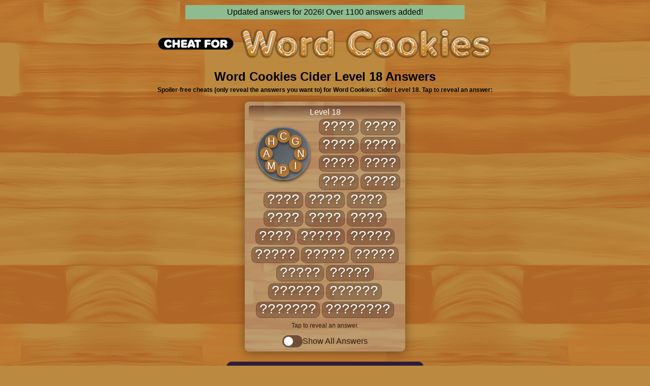

--- FILE ---
content_type: text/html; charset=UTF-8
request_url: https://www.wordcookiescheat.com/answers/Tremendous/Cider/Level+18
body_size: 11054
content:


	<!-- For alsoShoutOut: desktop only -->
	<!-- <script type="text/javascript">
		function createCookie(name,value,days) {
			var expires = "";
			if (days) {
				var date = new Date();
				date.setTime(date.getTime() + (days*24*60*60*1000));
				expires = "; expires=" + date.toUTCString();
			}
			document.cookie = name + "=" + value + expires + "; path=/";
		}
		function closeShoutOut() {
			createCookie("dismissedWWFshoutout","true",3);
			document.getElementById("alsoAvailableShoutOut").style.display = "none";

			gaGDPR('send', {
			  hitType: 'event',
			  eventCategory: 'also_available_shout_out',
			  eventAction: 'wordsstory_dismiss',
			  eventLabel: 'close_message'
			});
		}
		function clickShoutOutLink() {
			gaGDPR('send', {
			  hitType: 'event',
			  eventCategory: 'also_available_shout_out',
			  eventAction: 'wordsstory_clickthrough',
			  eventLabel: 'wordsstory_follow_link'
			});
		}
	</script> -->
<!DOCTYPE html><html lang="en"><head><meta charset="UTF-8"/>
	<script nomodule="nomodule" src="https://cdn.polyfill.io/v3/polyfill.min.js?flags=gated&amp;features=es6,es2016,es2017" crossorigin="anonymous"></script>
	<meta name="viewport" content="width=device-width,minimum-scale=1,initial-scale=1"/>
	
	<meta name="author" content="Firecracker Software"/>
	<meta name="description" property="og:description" content="Spoiler-free cheats (only reveal the answers you want to) for Word Cookies: Tremendous: Cider Level 18. Tap an answer to reveal it. Minimal advertising. Every answer to Word Cookies, even the new puzzles! Works with both the iOS and Android versions of Word Cookies."/>
	<script type="application/ld+json">{
		"@context" : "http://schema.org",
		"@type" : "SoftwareApplication",
		"name" : "Cheats for Word Cookies",
		"image" : "https://www.wordcookiescheat.com/_images/wordbreaker_example.png",
		"url" : "https://www.wordcookiescheat.com/",
		"author" : {
			"@type" : "Organization",
			"name" : "Firecracker Software"
		}
	}</script>

	<!-- Ezoic Privacy Scripts -->
	<script src="https://cmp.gatekeeperconsent.com/min.js" data-cfasync="false"></script>
	<script src="https://the.gatekeeperconsent.com/cmp.min.js" data-cfasync="false"></script>

	<!-- Google Analytics -->
	<script async src="https://www.googletagmanager.com/gtag/js?id=G-V167D2LJ0L"></script>

	<!-- Ezoic Ad Testing Code-->
	<script src="https://g.ezoic.net/ezoic/ezoiclitedata.go?did=54740"></script>
	<!-- Ezoic Ad Testing Code-->

	<!-- Ezoic Header Scripts -->
	<script async src="//www.ezojs.com/ezoic/sa.min.js"></script>
	<script>
		window.ezstandalone = window.ezstandalone || {};
		ezstandalone.cmd = ezstandalone.cmd || [];
	</script>

	<!-- EZOIC_REMOVE_BEGIN -->
	<script async='async' src='https://www.googletagservices.com/tag/js/gpt.js'></script>
	<script>
		// Google Analytics
		window.dataLayer = window.dataLayer || [];
		function gtag(){dataLayer.push(arguments);}
		gtag('js', new Date());
		gtag('config', 'G-V167D2LJ0L');

		var ads = {"div-gpt-ad-1564176081885-0":{"code":"\/359983630\/WordCookiesCheat\/WordCookiesTitle_320x50","mediaTypes":{"banner":{"sizes":[[320,50]]}},"bids":[]},"stickyad":{"code":"\/359983630\/WordCookiesCheat\/WordCookiesSticky_320x50","mediaTypes":{"banner":{"sizes":[[320,50]]}},"bids":[]},"div-gpt-ad-1564176101603-0":{"code":"\/359983630\/WordCookiesCheat\/WordCookiesTitle_728x90","mediaTypes":{"banner":{"sizes":[[728,90]]}},"bids":[]},"div-gpt-ad-1564175529109-0":{"code":"\/359983630\/WordCookiesCheat\/WordCookiesCategory_320x50","mediaTypes":{"banner":{"sizes":[[320,50]]}},"bids":[]},"div-gpt-ad-1564175699706-0":{"code":"\/359983630\/WordCookiesCheat\/WordCookiesCategory_728x90","mediaTypes":{"banner":{"sizes":[[728,90]]}},"bids":[]},"div-gpt-ad-1564175997974-0":{"code":"\/359983630\/WordCookiesCheat\/WordCookiesLevel_320x50","mediaTypes":{"banner":{"sizes":[[320,50]]}},"bids":[]},"div-gpt-ad-1564176043513-0":{"code":"\/359983630\/WordCookiesCheat\/WordCookiesLevel_Mobile300x250","mediaTypes":{"banner":{"sizes":[[300,250]]}},"bids":[]},"div-gpt-ad-1564176023957-0":{"code":"\/359983630\/WordCookiesCheat\/WordCookiesLevel_728x90","mediaTypes":{"banner":{"sizes":[[728,90]]}},"bids":[]}};

		function showAds() {
			// Pass ad placeholder IDs to Ezoic
			ezstandalone.cmd.push(function() {
				ezstandalone.showAds();
			});
		}
	</script>
	<!-- EZOIC_REMOVE_END -->

	<style>body {
	margin: 0;
	background: #bb893f url(/_images/bg_wood_tile.png);
	color: #000;
	font-family: sans-serif;
}
.announcement {
	background-color: darkseagreen;
	color: black;
	max-width: 540px;
	margin:10px auto;
	padding:5px;
	text-align: center;
}
header {
	max-width: 730px;
	margin: 0.5rem auto 0;
}
header a img {
	display: block;
	width: 100%;
	height: auto;
}
.h1-group {
	padding: 0 0.5rem;
}
.h1-group h1 {
	margin: 1rem 0 0.5rem;
	font-size: 1.5rem;
	line-height: 1.375rem;
}
.h1-group p {
	margin: 0;
	font-size: 12px;
	font-weight: bold;
}
.text-darken {
	background-color: rgba(0,0,0,0.75);
	border-radius: 0.375rem;
	color: #fff;
	padding: 0.375rem 0.75rem;
	text-shadow: 0 0 2px blue;
}
header,main,footer {
	text-align: center;
}
footer {
	color: #fff;
	padding: 3rem 0;
	background-image: url(/_images/bg_wood_small_dark.png);
}
footer h4 {
	margin: 0 0 1rem 0;
}
footer a {
	color: #FF7E00;
	text-decoration: underline;
}
a:link, a:visited {
	color: #FF7E00;
}
a:hover {
	color: yellow;
}
header h1 a {
	text-decoration: none;
}

[id^="ezoic-pub-ad-placeholder"]:not(:empty) {
	margin: 24px 0;
}

[id^="ezoic-pub-ad-placeholder"]:not(:empty)::before {
	content: "Advertisement";
	display: block;
	font-size: small;
}

[id^="div-gpt-ad"] {
	margin: 0 auto;
}

.homeContainer {
	display: flex;
	margin: 0 auto;
	min-width: 320px;
	width: 320px;
	max-width: 900px;
	flex-flow: row wrap;
	justify-content: center;
}
@supports (display: grid) {
	.homeContainer {
		display: grid;
		gap: 0.75rem;
		grid-template-columns: repeat(auto-fill, minmax(160px, 1fr));
		justify-items: center;
		width: 100%;
		padding: 0 1rem;
		box-sizing: border-box;
	}
}
.homeContainer h2 {
	font-size: 0.875rem;
}
#about {
	margin: 0 auto;
	padding: 1rem;
	max-width: 900px;
	text-align: left;
}
.cookieLevelGroup {
	width: fit-content;
	background-color: rgba(0,0,0,0.40);
	border-radius: 0.75rem;
	color: #fff;
	margin: 0 auto;
	padding: 0.5rem;
	list-style-type: none;
	box-sizing: border-box;
}
.homeContainer .cookieLevelGroup {
	width: 100%;
}
.cookieLevelGroup h2 {
	margin: 0.25rem 0 0.5rem;
}
.cookieLevelGroup li {
	display: flex;
	flex-flow: row nowrap;
	align-items: center;
}
.cookieLevelGroup li + li {
	margin-top: 0.5rem;
}
.homeContainer [id^="ezoic-pub-ad-placeholder"] {
	grid-column: 1 / -1;
	margin: 0.5rem auto;
	width: 100%;
}
.homeContainer [id^="ezoic-pub-ad-placeholder"]:empty {
	margin: 0 auto;
}
.homeContainer div[amp-access] {
	grid-column: 1 / -1;
}
.cookieLevelWrapper {
	display: inline-block;
	align-self: stretch;
	border-radius: 0.5rem;
	background: darkgray url(/_images/bg_wood_tile_cutting_board.png) top left / 100%;
	margin: 1rem 0;
	padding: 0.5rem;
	width: 300px;
	color: #fff;
	overflow: hidden;
	box-shadow: 0 3px 20px 0 hsl(0deg 0% 0% / 38%);
}
.cookieLevelNumber {
	background: linear-gradient(to bottom, rgba(40,0,0,0.5) 0%, rgba(40,0,0,0) 100%);
	box-sizing: border-box;
	border-radius: 0.25rem;
    padding: 0.25rem;
    width: 100%;
    font-weight: 500;
	text-align: center;
}
.cookieLevel {
	display: inline-block;
	width: 100%;
	margin-bottom: 0.25rem;
}
.cookieLevelTray {
	position: relative;
	top: 0;
	margin-right: 0.25rem;
	box-sizing: content-box;
	background: linear-gradient(135deg, #454a4f 0%,#787d84 100%);
	border: solid 2px gray;
	box-shadow: 0 3px 5px 0 hsl(0deg 0% 0% / 65%);
	border-radius: 50px;
	text-transform: uppercase;
	pointer-events: none;
}
.cookieLevelWrapper .cookieLevelTray {
	display: flex;
	flex: 0 0 auto;
	width: 100px;
	height: 100px;
	float: left;
	margin: 1rem;
}
.cookieLevelGroup .cookieLevelTray {
	display: inline-flex;
	width: 54px;
	height: 54px;
}
.cookieLevelAnswers {
	background-color: rgba(40,0,0,0.25);
	border: solid 1px rgba(40,0,0,0.25);
	display: inline-block;
	margin-left: 0.125rem;
	margin-right: 0.125rem;
	margin-bottom: 0.25rem;
	padding: 0 0.375rem;
	border-radius: 10px;
	text-transform: uppercase;
	font-family: "Consolas", "Andale Mono", "Lucida Console", "Lucida Sans Typewriter", "Monaco", "Courier New", monospace;
	font-size: 20pt;
	text-shadow: 0 0 7px rgba(0,0,0,0.5);
}
.cookieLevelAnswers span.qm {
	display: inline;
}
.cookieLevelAnswers span.answer {
	display: inline-block;
	visibility: hidden;
	width: 0;
}
.cookieLevelAnswers:focus span.qm,
.cookieLevelAnswers:hover span.qm,
.cookieLevelWrapper:has(#showAllAnswersCheckbox:checked) span.qm {
	display: none;
}
.cookieLevelAnswers:focus span.answer,
.cookieLevelAnswers:hover span.answer,
.cookieLevelWrapper:has(#showAllAnswersCheckbox:checked) span.answer {
	visibility: visible;
	width: auto;
}

#showAllAnswers {
	display: inline-flex;
	gap: 0.25rem;
	align-items: center;
	margin-top: 0.75rem;
	color: #2e1e0c;
	font-weight: 500;
	cursor: pointer;
	user-select: none;
}
.switch {
	position: relative;
	display: inline-block;
	width: 40px;
	height: 24px;
}
.switch input {
	opacity: 0;
	width: 0;
	height: 0;
}
.slider {
	position: absolute;
	top: 0;
	left: 0;
	right: 0;
	bottom: 0;
	border-radius: 12px;
	background-color: rgba(40,0,0,0.5);
	transition: 0.1s;
}
.slider:before {
	position: absolute;
	content: "";
	height: 18px;
	width: 18px;
	left: 3px;
	bottom: 3px;
	border-radius: 50%;
	background-color: white;
	transition: 0.1s;
}
input:checked + .slider {
	background-color: #FF7E00;
}
input:checked + .slider:before {
	transform: translateX(16px);
}

.smallText {
	font-size: 12px;
	color: #2e1e0c;
}

.cookieLetter {
	width: 25%;
	height: 25%;
	position: absolute;
	border-radius: 32767px;
	text-shadow: 0 0 5px rgba(0,0,0,0.5);
	text-align: center;
	vertical-align: middle;
	font-family: "Gotham", "Helvetica Neue", "Helvetica", "Arial", sans-serif;
}

.cookieLevelWrapper .cookieLetter {
	font-size: 20px;
	line-height: 25px;
	background-color: rgba(178,121,56,1.00);
	box-shadow: 0 3px 5px 0 rgba(0,0,0,0.5);
}

.cookieLevelGroup .cookieLetter {
	display: flex;
    align-items: center;
    justify-content: center;
    font-size: 0.75rem;
    font-weight: 500;
	background-color: rgba(178,121,56,1.00);
	box-shadow: 0 1px 2px 0 rgba(0,0,0,0.5);
}

.zeroDegrees{left:37.5%;top:4.0%;}

.oneHalf{left:37.0%;top:71.0%;}

.oneThird{left:8.0%;top:54.5%;}
.twoThird{left:66.5%;top:54.5%;}

.oneFourth{left:4.0%;top:37.5%;}
.threeFourth{left:71.0%;top:38.0%;}

.oneFifth{left:5.5%;top:27.5%;}
.twoFifth{left:17.5%;top:65.0%;}
.threeFifth{left:57.0%;top:65.0%;}
.fourFifth{left:69.0%;top:27.5%;}

.oneSixth{left:8.0%;top:21.0%;}
.fiveSixth{left:66.5%;top:21.0%;}

.oneSeventh{left:11.0%;top:17.0%;}
.twoSeventh{left:4.5%;top:45.0%;}
.threeSeventh{left:22.5%;top:68.0%;}
.fourSeventh{left:52.0%;top:68.0%;}
.fiveSeventh{left:70.0%;top:45.0%;}
.sixSeventh{left:63.5%;top:17.0%;}

.oneEighth{left:13.5%;top:14.0%;}
.threeEighth{left:13.5%;top:61.5%;}
.fiveEighth{left:61.0%;top:61.5%;}
.sevenEighth{left:61.0%;top:14.0%;}

.text-cookie-jar {
	margin: 0 auto;
	border-radius: 10px;
	background-color: rgba(0,0,60,0.75);
	padding: 5px 10px;
	width: -webkit-fit-content;
	width: -moz-fit-content;
	width: fit-content;
	text-shadow: 0 0 2px blue;
	color: white;
	font-size: 20px;
}

#previousNext {
	margin: 1em auto;
}

#previousNext a {
	display: inline-block;
}

.level-description {
	max-width: 640px;
	margin: 0 auto;
	padding: 1rem;
}

.cookie-jar {
	display: inline-block;
}

.cookie-jar .cookieLevelNumber {
	font-size: larger;
}

.cookie-jar-description {
	margin: 0.25rem 0 0.5rem 0;
}
.wb-link {
	display: block;
	margin: 1rem 0 -0.75rem 0;
}

.tappableLink {
	text-decoration: none;
	display: inline-flex;
	justify-content: center;
	align-items: center;
	text-align: center;
	box-sizing: border-box;
	height: 40px;
	min-width: 134px;
	line-height: 40px;
	background-color: #3D271B;
	color: white;
	border-radius: 0.5rem;
	font-weight: 500;
}
.tappableLink + .tappableLink {
	margin-top: 0.25rem;
}
a.tappableLink {
	color: #ffa44c;
}
.homeContainer .tappableLink {
	display: flex;
}
#download {
	margin: 0 auto 1rem auto;
	padding: 0.5rem 1rem;
	border-radius: 10px;
	max-width: 900px;
	background-color: rgba(121,183,240,0.25);
}
#download figure img {
	max-width: 100%;
	height: auto;
}
.youtubeWrapper {
	max-width: 320px;
	margin: 16px auto;
}
.ad-label {
	display: block;
	margin-top: 16px;
	font-size: 11px;
}
.consentPopup {
	position: relative;
	margin: 100px auto;
	box-sizing: border-box;
	max-width: 700px;
	width: 95%;
	border-radius: 5px;
	background: #fff;
	padding: 5px;
	color: #000;
	font-size: 11px;
}
.popupOverlay {
	height: 100vh;
	width: 100vw;
	background: rgba(0, 0, 0, 0.7);
	padding: 5% 0;
}
.consentButton {
	font-size: 20px;
}
.ccpa-amp-link {
	cursor: pointer;
}
button[on="tap:myUserConsent.prompt()"] {
	display: none;
}
body.amp-geo-group-eu button[on="tap:myUserConsent.prompt()"], body.amp-geo-group-nafta button[on="tap:myUserConsent.prompt()"] {
	display: block;
	margin: 1rem auto 0 auto;
}
body:not(.amp-geo-group-nafta) .ccpa-amp-link {
   display: none;
}.ad-container {
	display: flex;
	margin: 16px 0;
	background-color: rgba(0,0,0,0.05);
	width: 100%;
	flex-flow: column nowrap;
	align-items: center;
	font-size: 8px;
}

.sticky-ad-container {
	position: fixed;
	left: 0;
	bottom: 0;
	margin-bottom: 0;
	box-sizing: border-box;
	width: 100%;
	max-height: 100px;
	background-color: #fff;
	padding-top: 4px;
	padding-bottom: 0;
	padding-bottom: env(safe-area-inset-bottom, 0);
	text-align: center;
	font-size: 8px;
	z-index: 9999;
	box-shadow: 0 0 5px 0 rgba(0,0,0,0.2);
}

.amp-sticky-ad-close-button {
	position: absolute;
	width: 28px;
	height: 28px;
	top: -28px;
	right: 0;
	background-image: url("data:image/svg+xml;charset=utf-8,%3Csvg width='13' height='13' viewBox='341 8 13 13' xmlns='http://www.w3.org/2000/svg'%3E%3Cpath fill='%234F4F4F' d='M354 9.31L352.69 8l-5.19 5.19L342.31 8 341 9.31l5.19 5.19-5.19 5.19 1.31 1.31 5.19-5.19 5.19 5.19 1.31-1.31-5.19-5.19z' fill-rule='evenodd'/%3E%3C/svg%3E");
	background-size: 13px 13px;
	background-position: 9px;
	background-color: #fff;
	background-repeat: no-repeat;
	box-shadow: 0 -1px 1px 0 rgba(0,0,0,0.2);
	border: none;
	border-radius: 12px 0 0 0;
}

.amp-sticky-ad-close-button:before {
	position: absolute;
	content: "";
	top: -20px;
	right: 0;
	left: -20px;
	bottom: 0;
}

[dir=rtl] .amp-sticky-ad-close-button {
	right: auto;
	left: 0;
	border-top-left-radius: 0;
	border-top-right-radius: 12px;
	background-position: 6px;
}

[dir=rtl] .amp-sticky-ad-close-button:before {
	right: -20px;
	left: 0;
}#ezoic-pub-ad-placeholder-153{grid-row:2}#ezoic-pub-ad-placeholder-154{grid-row:4}#ezoic-pub-ad-placeholder-155{grid-row:6}#ezoic-pub-ad-placeholder-156{grid-row:8}#ezoic-pub-ad-placeholder-157{grid-row:10}#ezoic-pub-ad-placeholder-158{grid-row:12}#ezoic-pub-ad-placeholder-159{grid-row:14}#ezoic-pub-ad-placeholder-160{grid-row:16}#ezoic-pub-ad-placeholder-161{grid-row:18}#ezoic-pub-ad-placeholder-162{grid-row:20}#ezoic-pub-ad-placeholder-163{grid-row:22}#ezoic-pub-ad-placeholder-164{grid-row:24}#ezoic-pub-ad-placeholder-165{grid-row:26}#ezoic-pub-ad-placeholder-166{grid-row:28}#GDPRConsentOverlay {
	width:100%;
	height:100%;
	display:none;
	position:fixed;
	top:0;left:0;
	background-color:rgba(0,0,0,0.8);
	color:black;
	text-align:left;
	font-size:12px;
	z-index: 500;
	text-shadow: none;
}
#GDPRPage {
	background-color:white;
	border-radius:15px;
	box-sizing:border-box;
	padding:10px;
	max-width:600px;
	margin:15px auto;
	max-height: calc(100% - 30px);
	overflow-y: auto;
}
#GDPRPage a, #GDPRPage a:link, #GDPRPage a:visited, #GDPRPage a:hover {
	color: darkblue;
}
#GDPRTitle {
	font-size: 15px;
	font-weight: bold;
	text-align: center;
}
.GDPRButton {
	font-size: 20px;
	border-radius: 20px;
	border: solid black 4.5px;
	line-height: 30px;
	padding: 0px 20px;
}
#GDPRPage input {
	position: absolute;
	opacity: 0;
}
#GDPRPage input[type=radio] + label {
	display: inline-block;
	text-align: right;
	padding-right: 20px;
	margin-top: 5px;
	line-height: 41px;
	position: relative;
	cursor: pointer;
	font-size: 18px;
	width: 130px;
	height: 50px;
	box-sizing: border-box;
	-webkit-user-select: none;
	-moz-user-select: none;
	-ms-user-select: none;
	user-select: none;
	background-image: url(/_images/btn_consent_0.png);
	background-size: 100% 100%;
	background-repeat: no-repeat;
	background-color: transparent;
	color: black;
	box-shadow: none;
}
#GDPRPage input[type=radio]:checked + label {
	background-color: transparent;
	background-image: url(/_images/btn_consent_2.png);
	color: black;
}
.GDPROpen {
	max-height: 500px;
	transition: max-height 0.25s ease-out;
}
.GDPRClosed {
	max-height: 0;
	overflow: hidden;
	transition: max-height 0.25s ease-out;
}
#GDPRQuestion1Buttons,
#GDPRQuestion1Subtext,
#GDPRQuestion2Buttons,
#GDPRConfirm {
	text-align: center;
}
#GDPRError {
	color: red;
}

#ccpaBanner {
	top: 0;
	width: 100%;
	height: fit-content;
	padding: 0.75rem;
	text-align: left;
	box-sizing: border-box;
	background-color: #334855;
}

.ccpaBannerDisplay {
	position: fixed;
	display: none;
	z-index: 1000;
}

#ccpaBanner p, #ccpaBanner a, #ccpaClose {
	margin: 0;
	color: #F7F7F7;
	font-size: 14px;
	font-weight: normal;
	font-family: sans-serif;
}

#ccpaBanner div {
	max-width: 750px;
	margin: 0 auto;
}

#ccpaBanner p {
	margin-right: 10px;
	max-width: 700px;
}

#ccpaClose {
	position: relative;
	float: right;
	height: 30px;
    width: 30px;
    margin-left: 5px;
	padding: 0;
    border: none;
    cursor: pointer;
    color: #f7f7f7;
	font-weight: bold;
	background: none;
	-webkit-appearance: none;
	-moz-appearance: none;
	appearance: none;
}

.consent_button {
	margin-top: 5px;
	padding: 5px 7.5px;
	border-radius: 5px;
	border: 1px solid #c3c3c3;
	background-color: #e2e2e2;
}

/*AMP*/
.consentPopup {
	position: relative;
	margin: 100px auto;
	box-sizing: border-box;
	max-width: 700px;
	width: 95%;
	border-radius: 5px;
	background: #fff;
	padding: 5px;
	color: #000;
	font-size: 11px;
}
.popupOverlay {
	height: 100vh;
	width: 100vw;
	background: rgba(0, 0, 0, 0.7);
	padding: 5% 0;
}
.consentButton {
	font-size: 20px;
}</style>
    <style>
.also-available-wrapper {
	width: 100%;
	max-width: 320px;
	box-shadow: 0 0 7px 0 rgba(0,0,0,0.5);
	border-radius: 5px;
	margin: 10px auto 40px auto;
	padding: 5px;
	font-family: "Gill Sans", "Gill Sans MT", "Myriad Pro", "DejaVu Sans Condensed", Helvetica, Arial, "sans-serif";
	text-align: center;
}
.also-available-wrapper a{
	text-decoration: none;
	color: black;
}
.also-site-logo img {
	width:100%;
	height: auto;
}
.also-site-name {
	width:100%;
	font-size: 20px;
}
.also-site-example img {
	width: auto;
	height: auto;
	max-height: 200px;
	max-width: 320px;
	margin: 5px 0;
}
.also-site-description {
	width:100%;
	text-align: justify;
}
.also-site-link a {
	text-decoration: underline;
	color: blue;
}
.also-site-link {
	margin: 10px 0;
}
.also-external-link a {
	color: darkblue;
	font-size: 12px;
}
a.also-available-link {
	display: inline-block;
	background-color: #F8CF4E;
	color: white;
	padding: 5px;
	border-radius: 5px;
	box-shadow:0 0 5px black;
	font-weight: 800;
	margin-left: 3px;
	margin-right: 3px;
	margin-bottom: 6px;
	text-shadow: 0px 0px 4px black;
}
#also-see-more-content {
    display: none;
}
#also-see-more-show:target #also-see-more-content {
    display: inline;
}
#also-see-more-show:target #also-see-more-open {
    display: none;
}
#also-see-more-none-found {
    display: none;
    color: red;
	text-shadow: 0px 0px 4px white;
}
#also-filter {
	display: inline-block;
	padding: 5px;
	border-radius: 5px;
    border: solid lightgray 1px;
	margin-left: 3px;
	margin-right: 3px;
	margin-bottom: 6px;
    margin-top: 3px;
    color: black;
    background-color: white;
}

a.btn-see-all {background-color: #DCC33F;}
a.btn-wwf {background-color: #DCC33F;}
a.btn-scrabblego {background-color: #F65E41;}
a.btn-wordfeudcheatio {background-color: #1e5d8b;}
a.btn-wordscheat {background-color: rgba(222,31,0,1.00);}
a.btn-boggle {background-color: rgba(255,140,26,1.00);}
a.btn-wf {background-color: rgba(99,99,99,1.00);}
a.btn-wc {background-color: rgba(97,159,64,1.00);}
a.btn-wof {background-color: rgba(99,159,235,1.00);}
a.btn-sc {background-color: rgba(150,0,3,1.00);}
a.btn-wordcookies {background-color: rgba(138,107,81,1.00);}
a.btn-wordwhizzle {background-color: rgba(224,150,166,1.00);}
a.btn-crosswords {background-color: rgba(25,25,224,1.00);}
a.btn-wordconnect {background-color: #842619;}
a.btn-wordbreaker {background-color: #DFC65C;}
a.btn-pictoword {background-color: #27C583;}
a.btn-wordscapes {background-color: #C6678D;}
a.btn-wordlink {background-color: #2F7651;}
a.btn-wordstory {background-color: #7F7FC7;}
a.btn-wordcookiecross {background-color:#B4722D;}
a.btn-wordcrossy {background-color:#2564D8;}
a.btn-wordvillas {background-color: #1EA0AC;}
a.btn-worddomination {background-color: #37767E;}
a.btn-wordcheats {background-color: #A33E7F;}
a.btn-braindom {background-color: #BB40D6;}
a.btn-wordcollect {background-color: #DEAD73;}
</style>
        <script type="text/javascript">
        function alsoFilter() {
            document.getElementById("also-see-more-content").style.display = "inline";
            document.getElementById("also-see-more-open").style.display = "none";
            var noneFound = true;
            var filterText = document.getElementById("also-filter").value.toLowerCase();
            var alsoList = document.getElementsByClassName("also-available-link");
            for (var i = 0; i < alsoList.length; i++) {
                //TODO: This is very slow, but we are operating on few entries
                var name = alsoList[i].innerHTML.split("<small>").join(""); //remove html
                name = name.split("</small>").join(""); //remove html
                name = name.split("Cheat for ").join(""); //remove common intro
                name = name.split("  ").join(" "); //remove double spaces
                name = name.toLowerCase();
                if (name.includes(filterText)) {
                    alsoList[i].style.display = "inline-block"
                    noneFound = false;
                } else {
                    alsoList[i].style.display = "none"
                }
            }
            if (noneFound) {
                document.getElementById("also-see-more-none-found").style.display = "block";
            } else {
                document.getElementById("also-see-more-none-found").style.display = "none";
            }
        }
        function alsoAvailableExpand() {
            document.getElementById("also-see-more-content").style.display = "inline";
            document.getElementById("also-see-more-open").style.display = "none";
        }
        </script>
        
	<link rel="canonical" href="https://www.wordcookiescheat.com/answers/Tremendous/Cider/Level+18"/>
	<link rel="amphtml" href="https://www.wordcookiescheat.com/m/answers/Tremendous/Cider/Level+18"/>
	<title>Word Cookies Cider - Level 18 Answers</title>
	<meta property="og:title" content="Word Cookies Cider - Level 18 Answers"/>
	<meta property="og:url" content="https://www.wordcookiescheat.com/answers/Tremendous/Cider/Level+18"/>
	<link rel="icon" href="/_images/favicon.png" type="image/png"/>
	<meta property="og:image" content="https://www.wordcookiescheat.com/images/example.png"/>
</head><body>
	<script>
		showAds();
	</script>

	
		<div class="announcement">
		Updated answers for 2026! Over 1100 answers added!
		</div>
	
	<header>
		<a href="/"><img alt="Word Cookies Cheat" src="/_images/word-cookies-cheat-logo.png" width="1691" height="177" layout="responsive"/></a>

			</header>

	<main>
		
			<hgroup class="h1-group">
				<h1>Word Cookies Cider Level 18 Answers</h1>
				<p>Spoiler-free cheats (only reveal the answers you want to) for Word Cookies: Cider Level 18. Tap to reveal an answer:</p>
			</hgroup>
			<!-- Ezoic placeholder 100 -->
<div id="ezoic-pub-ad-placeholder-100"></div><div class="cookieLevelWrapper" id="cookieLevelContent"><div class="cookieLevelNumber">Level 18</div><div class="cookieLevel"><div class="cookieLevelTray" data-length="8"><div class="zeroDegrees cookieLetter">c</div><div class="oneEighth cookieLetter">h</div><div class="oneFourth cookieLetter">a</div><div class="threeEighth cookieLetter">m</div><div class="oneHalf cookieLetter">p</div><div class="fiveEighth cookieLetter">i</div><div class="threeFourth cookieLetter">n</div><div class="sevenEighth cookieLetter">g</div></div><span class="cookieLevelAnswers" tabindex="0"><span class='answer'>camp</span><span class='qm'>????</span></span><span class="cookieLevelAnswers" tabindex="0"><span class='answer'>chap</span><span class='qm'>????</span></span><span class="cookieLevelAnswers" tabindex="0"><span class='answer'>chin</span><span class='qm'>????</span></span><span class="cookieLevelAnswers" tabindex="0"><span class='answer'>chip</span><span class='qm'>????</span></span><span class="cookieLevelAnswers" tabindex="0"><span class='answer'>gain</span><span class='qm'>????</span></span><span class="cookieLevelAnswers" tabindex="0"><span class='answer'>hang</span><span class='qm'>????</span></span><span class="cookieLevelAnswers" tabindex="0"><span class='answer'>inch</span><span class='qm'>????</span></span><span class="cookieLevelAnswers" tabindex="0"><span class='answer'>magi</span><span class='qm'>????</span></span><span class="cookieLevelAnswers" tabindex="0"><span class='answer'>main</span><span class='qm'>????</span></span><span class="cookieLevelAnswers" tabindex="0"><span class='answer'>mica</span><span class='qm'>????</span></span><span class="cookieLevelAnswers" tabindex="0"><span class='answer'>nigh</span><span class='qm'>????</span></span><span class="cookieLevelAnswers" tabindex="0"><span class='answer'>pain</span><span class='qm'>????</span></span><span class="cookieLevelAnswers" tabindex="0"><span class='answer'>pang</span><span class='qm'>????</span></span><span class="cookieLevelAnswers" tabindex="0"><span class='answer'>pica</span><span class='qm'>????</span></span><span class="cookieLevelAnswers" tabindex="0"><span class='answer'>ping</span><span class='qm'>????</span></span><span class="cookieLevelAnswers" tabindex="0"><span class='answer'>chain</span><span class='qm'>?????</span></span><span class="cookieLevelAnswers" tabindex="0"><span class='answer'>champ</span><span class='qm'>?????</span></span><span class="cookieLevelAnswers" tabindex="0"><span class='answer'>china</span><span class='qm'>?????</span></span><span class="cookieLevelAnswers" tabindex="0"><span class='answer'>magic</span><span class='qm'>?????</span></span><span class="cookieLevelAnswers" tabindex="0"><span class='answer'>manic</span><span class='qm'>?????</span></span><span class="cookieLevelAnswers" tabindex="0"><span class='answer'>panic</span><span class='qm'>?????</span></span><span class="cookieLevelAnswers" tabindex="0"><span class='answer'>pinch</span><span class='qm'>?????</span></span><span class="cookieLevelAnswers" tabindex="0"><span class='answer'>aching</span><span class='qm'>??????</span></span><span class="cookieLevelAnswers" tabindex="0"><span class='answer'>pacing</span><span class='qm'>??????</span></span><span class="cookieLevelAnswers" tabindex="0"><span class='answer'>camping</span><span class='qm'>???????</span></span><span class="cookieLevelAnswers" tabindex="0"><span class='answer'>champing</span><span class='qm'>????????</span></span></div><div class="smallText">Tap to reveal an answer.</div><label id="showAllAnswers"><div class="switch"><input type="checkbox" id="showAllAnswersCheckbox"><span class="slider"></div>Show All Answers</label></div><p class="text-cookie-jar"><a href="/answers/cookie-jar/Tremendous/Cider/Level+18">NEW: Open the <b>Cookie Jar</b> for this level!</a></p><nav id="previousNext"><a class="text-darken" href="/answers/Tremendous/Cider/Level+17">Previous Level</a>  <a class="text-darken" href="/answers/Tremendous/Cider/Level+19">Next Level</a></nav><p class="level-description">Cider Level 18 includes 26 words to find with the letters CHAMPING. The longest word to find is 8 letters long, making it a difficult level to complete overall. If you're looking for a hint, the most used letter in this level is I.</p><br/><span class="text-darken"><a href="/answers/Tremendous/Cider">Return to Level Selection</a></span><br/><br/><span class="text-darken"><a href="/">Return to Pack Selection</a></span><br/><br/>
		
		<!-- Download -->
		<section id="download">
			
    <h2 class="text-darken">Also Available:
    </h2>Our most popular sites:
    
        <br><input id="also-filter" placeholder="Filter..." onKeyUp="alsoFilter();"><div id="also-see-more-none-found">No sites match your search.</div>
        
    <div id="also-list">
    
        <a class="also-available-link btn-scrabblego" title="Designed to work with Scrabble Go by Scopely and Mattel on iOS and Android. Scrabble Go is a great download for Scrabble-lovers that enhances the classic game through the online multiplayer, fun game modes, and crazy tile designs. Our powerful screenshot cheat and extensive word finder will help overcome any competition." href="https://www.scrabblegocheat.com/" target="_blank">
        Scrabble Go Cheat
        </a>
        
        <a class="also-available-link btn-wordfeudcheatio" title="Designed to work with Wordfeud by Bertheussen IT on iOS and Android. Wordfeud is a classic word game with a few different features that make it unique. Our cheat tool helps you find the best words to play for random boards, different languages, and more." href="https://www.wordfeudcheat.io/" target="_blank">
        Wordfeud Cheat
        </a>
        
        <a class="also-available-link btn-wordscapes" title="Designed to work with Wordscapes by PeopleFun on iOS and Android. Wordscapes is what you get if you cross Word Cookies with crossword puzzles, and it's really neat." href="https://www.wordscapescheat.com" target="_blank">
        <small><small>Cheat for </small></small>Wordscapes
        </a>
        
        <a class="also-available-link btn-wordcheats" title="Designed to work with wordcheats. Word Cheats is an extensive resource for tons of word and trivia game cheats! It has many super helpful word lists and tools like a password generator, word counter, and more." href="https://www.wordcheats.com/" target="_blank">
        Word Cheats
        </a>
        
        <a class="also-available-link btn-braindom" title="Designed to work with Braindom by MATCHINGHAM GAMES LIMITED on iOS. Braindom is a fun game all about brain teasers. Complete each level to get to the next and win." href="https://www.braindomanswers.com/" target="_blank">
        Braindom <small> Answers</small>
        </a>
        
        <a class="also-available-link btn-wc" title="Designed to work with Word Chums by PeopleFun on iOS and Android. Word Chums is a scrabble game with lots of customizability and a fantastic offline mode. It is among our favorite scrabble-alikes, and it should be installed on every phone." href="https://www.wordchumscheat.com" target="_blank">
        <small><small>Cheat for </small></small>Word Chums
        </a>
        
        <span id="also-see-more-show">
        <a id="also-see-more-open" onClick="alsoAvailableExpand();"><br>- SEE MORE -</a>
        <span id="also-see-more-content">
        
        <a class="also-available-link btn-braindom" title="Designed to work with Braindom by MATCHINGHAM GAMES LIMITED on iOS. Braindom is a fun game all about brain teasers. Complete each level to get to the next and win." href="https://www.braindomanswers.com/" target="_blank">
        Braindom <small> Answers</small>
        </a>
        
        <a class="also-available-link btn-wc" title="Designed to work with Word Chums by PeopleFun on iOS and Android. Word Chums is a scrabble game with lots of customizability and a fantastic offline mode. It is among our favorite scrabble-alikes, and it should be installed on every phone." href="https://www.wordchumscheat.com" target="_blank">
        <small><small>Cheat for </small></small>Word Chums
        </a>
        
        <a class="also-available-link btn-wordstory" title="Designed to work with Words Story by Great Puzzle Games on iOS and Android. Words Story is an adventure game where you break out of jail by forming words, among other things." href="https://www.wordstoryanswers.com" target="_blank">
        Words Story<small> Answers</small>
        </a>
        
        <a class="also-available-link btn-wordlink" title="Designed to work with Word Link by Worzzle Games on iOS and Android. Word Link is a Word Cookies style game with a fun theme and a minigame." href="https://www.wordlink-answers.com" target="_blank">
        Word Link<small> Answers</small>
        </a>
        
        <a class="also-available-link btn-wordwhizzle" title="Designed to work with Word Whizzle by Apprope on iOS and Android. Word Whizzle and Word Whizzle Search are boggle style games with themed levels and a clean look. Very popular, and very fun. Our answer guide is spoiler-free like all of our cheats, allowing you to get yourself unstuck from the linear progression without ruining the entire puzzle for yourself." href="https://www.wordwhizzlecheat.com" target="_blank">
        <small><small>Cheat for </small></small>Word Whizzle
        </a>
        
        <a class="also-available-link btn-wordconnect" title="Designed to work with Word Connect by Word Puzzle Games on iOS and Android. Word Connect is a clone of Word Cookies, and it's a very popular one. If you simply can't get enough of this kind of game, Word Connect is a great way to keep playing. Our answer guide for this game uses our popular word finder engine to maximize the answers you can put into each level." href="https://www.wordconnectcheat.com/" target="_blank">
        <small><small>Cheat for </small></small>Word Connect
        </a>
        
        <a class="also-available-link btn-pictoword" title="Designed to work with Pictoword by Kooapps on iOS and Android. Pictoword is a very clever riddle game where you combine two images to form a common word. If you liked What's the Lyric and What's the Flick, you'll love Pictoword." href="https://www.pictowordcheat.com" target="_blank">
        <small><small>Cheat for </small></small>Pictoword
        </a>
        
        <a class="also-available-link btn-wwf" title="Designed to work with Words With Friends by Zynga on iOS and Android. The most popular scrabble game for phones and tablets, Words With Friends has remained king for years and years. Likewise, we were the first and still the best word finder for the game going back to the very early days of smartphones. You can use our cheat online, or take us with you on the go with advanced auto screenshot parsing available in our apps Word Breaker and Snap Cheats." href="http://www.wordswithfriendssnapcheat.com/" target="_blank">
        <small><small>Snap Cheats for </small></small>Words With Friends
        </a>
        
        <a class="also-available-link btn-boggle" title="Designed to work with Boggle With Friends by Zynga on iOS and Android. It took a long time for Boggle to come to your phone, but it was worth the wait. A boggle solver was one of our very first projects, and we've carried that expertise to our cheat website and apps. Unlike other boggle solvers, ours is incredibly easy to use and faster than you care to imagine. If you think that's dirty, you should try the iPhone version that can instantly read screenshots of the game, or the android version that draws a path for you to follow right on top of the game. If you can't tell, we're really proud of this one." href="https://www.bogglewithfriendscheat.com/" target="_blank">
        <small><small>Cheat for </small></small>Boggle With Friends
        </a>
        
        <a class="also-available-link btn-sc" title="Designed to work with Crosswords With Friends by EA and Mattel on iOS and Android. The name you trust, Scrabble is a great download. Traditional rules, that original board layout, and a ton of different dictionary options make this app as close to the real thing as you can get. Our word finder is built on our world-renowned Word Breaker algorithm and tailored to the dictionary and scoring rules of this game." href="https://www.snapcheats.com/scrabble-cheat/" target="_blank">
        <small><small>Cheat for </small></small>Scrabble
        </a>
        
        <a class="also-available-link btn-wf" title="Designed to work with Wordfeud by Bertheussen IT on iOS and Android. Wordfeud is amazing. It is one of the most solid scrabble experiences you can have, and it runs as smooth as silk on every device it can be played on. It's very battery-efficient and has the best internetional multi-language support of all the scrabble-alikes. Our word finder is built on our world-renowned Word Breaker algorithm and tailored to the dictionary and scoring rules of this game." href="https://www.snapcheats.com/wordfeud-cheat/" target="_blank">
        <small><small>Cheat for </small></small>Wordfeud
        </a>
        
        <a class="also-available-link btn-wordbreaker" title="Designed to work with Words With Friends and all kinds of Scrabble games. The first and still the best! Word Breaker supports multple scrabble games with accurate scoring. The app versions support multiple languages, and you can even import screenshots directly into the solver for many supported games. Word Breaker has been used by people all over the world, often for games it was never even intended for, and in at least one case to teach English vocabularity in school." href="https://www.firecrackersw.com/webapp_wordbreaker.php" target="_blank">
        Word Breaker
        </a>
        
        <a class="also-available-link btn-wordcookiecross" title="Designed to work with Word Cookies Cross. WordCookies cross is BitMangos version of a crossword puzzle game, and it's really neat." href="https://www.wordcookiescrosscheat.com/" target="_blank">
        <small><small>Cheat for </small></small>Word Cookies Cross
        </a>
        
        <a class="also-available-link btn-wordcrossy" title="Designed to work with wordcrossy. Word Crossy is another spin off of the popular crossword puzzle style word find games." href="https://www.wordcrossyanswer.com/" target="_blank">
        <small><small>Cheat for </small></small>Word Crossy
        </a>
        
        <a class="also-available-link btn-wordvillas" title="Designed to work with wordvillas. Word Villas is a fun word-connecting game that combines puzzles with house remodeling." href="https://www.wordvillascheat.com/" target="_blank">
        <small><small>Cheat for </small></small>Word Villas
        </a>
        
        <a class="also-available-link btn-worddomination" title="Designed to work with worddomination. Word Domination is a fast-paced word game to play online." href="https://www.worddominationcheat.com/" target="_blank">
        <small><small>Cheat for </small></small>Word Domination
        </a>
        
        <a class="also-available-link btn-wordcollect" title="Designed to work with wordcollect. Word Collect is a fast-paced word game to play online." href="https://www.word-collect-answers.com/" target="_blank">
        Word Collect Answers
        </a>
        
    </span><!-- also-see-more-content -->
    </span><!-- also-see-more-show -->
    
    </div><!-- also-list -->
    
			<h2>Cheats for Word Cookies</h2>
			<p>Every answer to Word Cookies including Cookie Jar words, even for the new puzzles! Spoiler-free cheats. Minimal advertising. Tap a word to reveal it! Works with both the iOS and Android versions of Word Cookies.</p>

			<h2>Did new levels come out? Try Word Breaker!</h2>
			<p>Since 2011, Word Breaker has been the most powerful anagram solver in the world. Use Word Breaker's classic solving mode with Word Cookies puzzles to help you fill your cookie jar!
			<br/><a href="https://itunes.apple.com/us/app/id773303981" target="_blank"><img alt="Download Word Breaker for iOS" src="/_images/badge_apple.png" width="145" height="50"/></a>
			<a href="https://play.google.com/store/apps/details?id=com.firecrackersw.wordbreaker" target="_blank"><img alt="Download Word Breaker for Android" src="/_images/badge_gp.png" width="145" height="50"/></a>
			<figure>
				<figcaption>Just type in the cookie letters and press Search!</figcaption>
				<img src="/_images/wordbreaker_example.png" width="467" height="256" alt="Word Breaker app example" />
			</figure>

			<div class="youtubeWrapper">
				<iframe width="100%" style="max-width: 560px;" src="https://www.youtube.com/embed/XvYtw3HNgTM" frameborder="0" allowfullscreen="allowfullscreen"></iframe>
			</div>
		</section>
	</main>

	<footer>
		<h4>Firecracker Software</h4>
		<a href="mailto:support@firecrackersw.com" class="dark-link">✉ support@firecrackersw.com</a>

		<p><small>Copyright &copy; Firecracker Software 2026. All trademarks belong to their respective owners.<br/>
		This app is in no way associated with BitMango, makers of the popular game Word Cookies.</small></p>

		<div id="privacyLinks">
			<a href="/privacy" class="dark-link">Privacy Policy</a>
			<script>
			/* if (GDPR.userCountry === "US" || GDPR.userCountry === '') {
				document.getElementById("privacyLinks").innerHTML += ' | <a href="/privacy#CCPAprivacySettings">Do Not Sell My Info</a>';
			} */
			</script>
		</div>
	</footer>
</body></html>